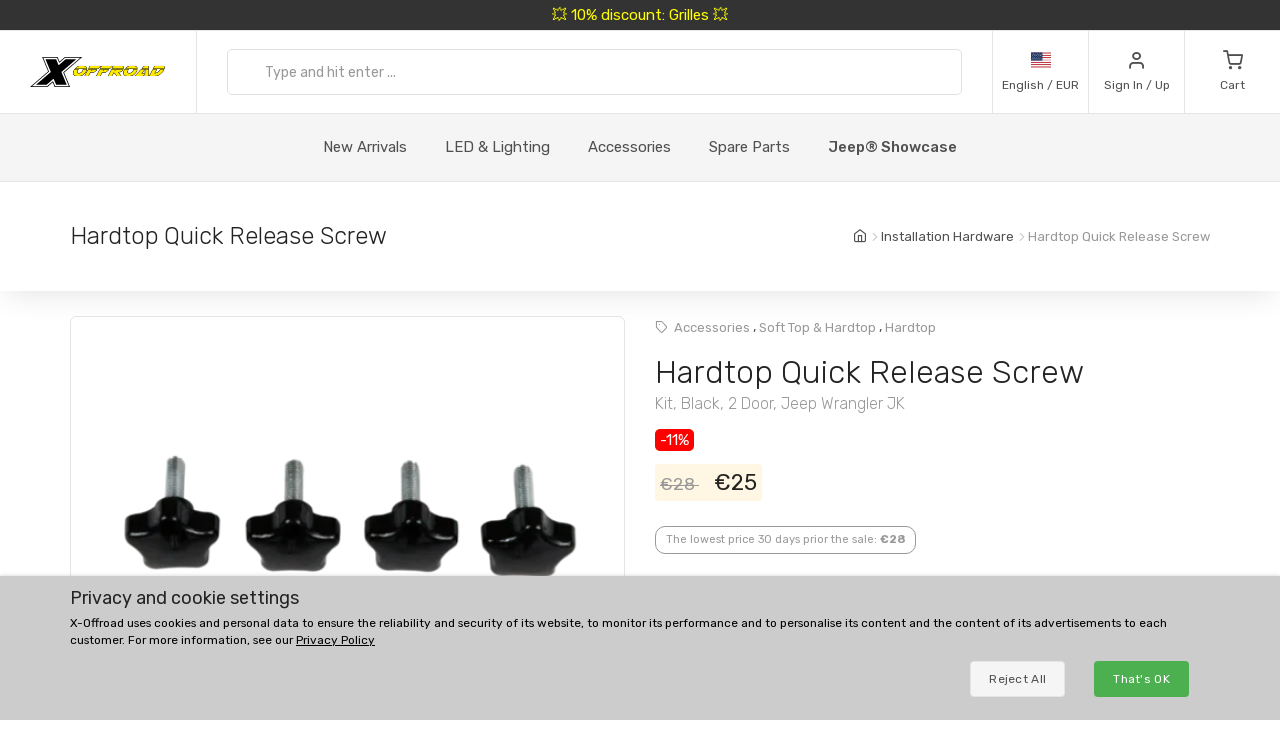

--- FILE ---
content_type: text/css
request_url: https://www.xoffroad.world/web/css/custom.min.css?v=1767098160
body_size: 7016
content:
@charset "UTF-8";.twitter-typeahead{width:100%}.input-search{line-height:30px}.tt-query{box-shadow:inset 0 1px 1px rgba(0,0,0,.075)}.tt-hint{color:#999}.tt-menu{width:100%;margin-top:0;padding:0;background-color:#fff;border:1px solid #ccc;border:1px solid rgba(0,0,0,.2);border-radius:8px;box-shadow:0 5px 10px rgba(0,0,0,.2)}.tt-suggestion{padding:3px 10px;font-size:15px;line-height:24px;cursor:pointer;border-bottom:1px solid #eee}.tt-suggestion:hover{background-color:#ddd}.tt-suggestion.tt-cursor{background-color:#ddd}.tt-suggestion p{margin:0}.tt-result{height:100px;overflow:hidden}.tt-result-category{text-align:center;font-size:18px;padding:7px}.tt-result .tt-result-img img{height:90px;width:90px}.tt-result .tt-result-img img{height:90px;float:left;margin:0 10px 0 0}.tt-result .tt-result-text h3{font-size:18px;color:#333;height:100px;display:table-cell;vertical-align:middle;margin:0;padding:0}.tt-result .tt-result-text h3 small{font-size:80%;color:#666}.hero-slider{background:url(../images/hero-slider-main-bg.jpg) no-repeat center center}.my-owl-carousel-item{min-height:580px;background-position:center;background-repeat:no-repeat;background-size:cover}.carousel-heading-v1{background-color:#ccc;padding:20px 25px;color:#000;font-weight:400;opacity:.9;border-radius:15px;display:inline-block}.carousel-heading-v2{background-color:red;padding:20px 25px;color:#fff;font-weight:400;opacity:.9;border-radius:15px;display:inline-block}.carousel-heading-v3{background-color:green;padding:20px 25px;color:#fff;font-weight:400;opacity:.9;border-radius:15px;display:inline-block}.carousel-heading-v4{background-color:#ff0;padding:20px 25px;color:#000;font-weight:400;opacity:.9;border-radius:15px;display:inline-block}.carousel-heading-v5{background-color:#333;padding:20px 25px;color:#ff0;font-weight:400;opacity:.9;border-radius:15px;border:4px solid #fff;display:inline-block}.carousel-heading-blue{background:#020024;background:linear-gradient(0deg,rgba(2,0,36,1) 0,rgba(9,9,121,1) 35%,rgba(0,212,255,1) 100%);padding:20px 25px;color:#fff;font-weight:400;opacity:.9;border-radius:15px;border:4px solid #fff;display:inline-block}.carousel-heading-blue:hover{color:#fff;background:#020024;background:linear-gradient(0deg,rgba(2,0,36,1) 0,rgba(140,140,140,1) 100%)}.carousel-heading-red{background:#833ab4;background:linear-gradient(0deg,rgba(131,58,180,1) 0,rgba(253,29,29,1) 50%,rgba(252,176,69,1) 100%);padding:20px 25px;color:#fff;font-weight:400;opacity:.9;border-radius:15px;border:4px solid #fff;display:inline-block}.carousel-heading-red:hover{color:#fff;background:#020024;background:linear-gradient(0deg,rgba(2,0,36,1) 0,rgba(140,140,140,1) 100%)}.carousel-heading-black{background:#020024;background:linear-gradient(0deg,rgba(2,0,36,1) 0,rgba(140,140,140,1) 100%);padding:20px 25px;color:#fff;font-weight:400;opacity:.9;border-radius:15px;border:4px solid #fff;display:inline-block}.carousel-heading-red:hover{color:#fff;background:#000}@media (max-width:768px){.my-owl-carousel-item{min-height:430px}.carousel-heading-v1{font-size:1.7em}.carousel-heading-v2{font-size:1.7em}.carousel-heading-v3{font-size:1.7em}.carousel-heading-v4{font-size:1.7em}.carousel-heading-v5{font-size:1.7em}.col-product-gallery{padding-right:0;padding-left:0}.col-product-gallery .product-gallery{padding-right:0;padding-left:0;border:0 solid #000}}.owl-gallery-reserved-space{aspect-ratio:1 / 1;width:100%;margin-bottom:15px}.hp-tc-img{height:155px}.hp-tc-img img{max-width:160px;max-height:155px}.hp-tc-box .card a{text-decoration:none}.product-card-img{padding-left:10px;padding-right:10px;aspect-ratio:1 / 1;position:relative;overflow:hidden}.product-card-img .product-link img{position:absolute;top:0;left:0;width:100%;height:100%;object-fit:cover;opacity:0;transition:opacity .8s ease-in-out}.product-card-img .product-link img.active{opacity:1}.product-link img:first-child{opacity:1;z-index:1}.product-link img:nth-child(n+2){opacity:0;z-index:2}.product-link img.active{opacity:1!important}.product-link.no-gallery{cursor:default}@media (max-width:768px){.product-card-img{background-color:#f5f5f5;margin-bottom:10px}}.products-list .products-list-item{padding:5px}.list-categories .products-list-category{padding:5px}.product-card .product-button-group .product-button.add-to-cart-button{background-color:#333;color:#fff}.products-list .products-list-item .product-title a span{text-overflow:ellipsis;height:38px;display:-webkit-box;-webkit-line-clamp:2;-webkit-box-orient:vertical;overflow:hidden;font-size:14px;line-height:19px}.products-list .products-list-item .product-title a small{padding-top:0;text-overflow:ellipsis;height:28px;display:-webkit-box;-webkit-line-clamp:2;-webkit-box-orient:vertical;overflow:hidden;font-size:12px;line-height:14px}.ratio-to-unit{font-size:12px;color:#999;margin-top:15px}.next-products-button{text-align:right}.margin-top-product-list{margin-top:23px}.products-list-item h5.color{text-align:center;font-weight:400;font-size:12px}img.img-country{width:35px;display:inline}.product-detail-shipping img.img-country{width:25px}.shopping-cart-footer .cart-total{padding-right:15px}.shopping-cart-footer .cart-total{font-size:24px}.product-heading small{font-size:50%}.applicationNote{font-style:italic;margin-top:10px;font-size:.75em}.applicationEngines{margin:15px 0 0;font-size:.75em;border:1px dashed #999}.applicationEngines th,.applicationEngines td{padding:5px;border:0 solid transparent}.engineNote{font-style:italic;padding-top:10px;padding-bottom:10px}.bg-secondary .table-striped tbody tr:nth-of-type(even){background-color:#fff}.paypal-buyer-protection{text-align:center;margin-top:45px;margin-bottom:25px}.paypal-buyer-protection p{margin:0 0 10px}.paypal-buyer-protection a{font-size:18px;color:#179bd7;display:inline-block}.paypal-buyer-protection img{display:inline-block;max-height:35px;margin-right:5px}.btn-more-photos{padding-left:0;padding-right:0}.products-orderby{padding:0;margin-right:-20px}h4.product-title em{display:block;font-size:12px;font-style:normal}@media (max-width:575px){.product-card-img{padding-left:0;padding-right:0}.product-card-img a{display:flex}.products-orderby{margin-right:0;padding:0;margin-bottom:25px}.btn-more-photos{padding-left:15px;padding-right:15px}.margin-top-product-list{margin-top:0}.page-title{padding-top:15px;padding-bottom:10px;margin-bottom:20px}.breadcrumbs{padding-top:0}.breadcrumbs>li{margin:0;padding:0}.breadcrumbs>li a{text-decoration:underline}.breadcrumbs>li.separator{margin-left:0}.breadcrumbs>li:first-child>a::before{margin-right:0}.products-list .products-list-item .product-title a span{text-overflow:ellipsis;height:19px;display:-webkit-box;-webkit-line-clamp:1;-webkit-box-orient:vertical;overflow:hidden;font-size:14px;line-height:19px}.products-list .products-list-item .product-title a small{padding-top:0;text-overflow:ellipsis;height:16px;display:-webkit-box;-webkit-line-clamp:1;-webkit-box-orient:vertical;overflow:hidden;font-size:11px;line-height:16px}.products-list .products-list-item,.products-list .products-list-category{padding:1px}.products-list-item .product-card{border:0 solid #000;border-radius:0}.products-list-item .product-button-group{border:1px solid #e5e5e5;border-radius:0}.product-card .product-button-group .product-button.add-to-cart-button,.product-card .product-button-group .product-button.btn-sold-out,.product-card .product-button-group .product-button.btn-on-the-way{border-radius:0}.next-products-button{text-align:center}.pager-box{display:none!important}.count-input{margin-top:0}.cart-item-price-xs{margin-top:15px}.cart-item-price-xs h4{margin-bottom:0!important}.shipping-box h6{font-size:14px}img.img-country{width:25px}.shopping-cart-footer .cart-total{font-size:28px;border-top:1px solid #e5e5e5;padding-top:15px}.product-shipping-info{text-align:center}.video-btn .img-thumbnail,.video-btn .video-thumbnail{width:50px!important;height:50px!important}.products-list .owl-stage{display:flex}.products-list .owl-item{display:flex}.no-flex .owl-stage,.no-flex .owl-item{display:inherit!important}.products-list .owl-item .product-card{height:100%}}.filter-by-model img{max-height:55px}@media (max-width:991px){.widget-categories-title,#model_shortcut_show_more_button{display:none}.filter-by-model img{max-height:75px}}@media (min-width:992px){.model-shortcut-hidden{display:none}}.product-card .product-button-group .product-button.add-to-cart-button:hover{color:#fff;background-color:#05f}.add-to-cart-success{color:#fff!important;background-color:#4caf50!important}.shop-item-discount-percentage{height:35px}.shop-item-discount-percentage span{display:inline-block;font-size:15px;color:#fff;font-weight:400;background-color:red;padding:0 5px;border-radius:5px}.shop-item-discount-disclaimer{margin:15px 0}.shop-item-discount-disclaimer span{color:#999;margin:0;font-size:.8em;border:1px solid #999;padding:5px 10px;border-radius:10px;display:inline-block}.mega-menu-ip{max-height:300px}.site-header .site-menu>ul>li .mega-menu>li{width:25%}@media (max-width:1450px){.site-header .site-menu>ul>li .mega-menu.lighting-mega-menu>li{width:33.33333333%}}@media (min-width:1451px){.main-menu-xoffroad-choice-box{display:block!important}}.list-categories a{text-decoration:none;border-bottom:0 solid #000}.list-categories .product-card:hover .product-button{background-color:#f5f5f5}.text-black-color{color:#000}.one-row{text-overflow:ellipsis;height:20px;display:-webkit-box!important;-webkit-line-clamp:1;-webkit-box-orient:vertical;overflow:hidden;font-size:14px;line-height:19px;padding-top:0!important}.btn-sold-out{width:100%;color:#000;background-color:#ccc}.btn-on-the-way{width:100%;color:#000;background-color:#fffcd5}.filter-by-model span{text-align:center;display:block}.list-group button.active{background-color:#f0f0f0;color:#000}.list-group button:hover{background-color:#f0f0f0}.filter-by-color button{text-align:left}.filter-by-color .color,.products-list-item .color,.product-color .color{display:inline-block;vertical-align:middle;width:20px;height:20px;border-radius:50%;margin-right:3px;margin-top:-2px}.list-group .position-icon{position:absolute;left:10px;top:8px}.shopping-cart{margin-bottom:0}.product-price{display:inline-block;margin-bottom:10px;padding:5px;border-radius:4px;background-color:#fff6e3;color:#232323;font-size:22px;font-weight:400;text-align:center;white-space:nowrap}@media (max-width:991px){.product-price{font-size:30px}.product-price.cart-product-price{font-size:18px}.product-heading{text-align:center;margin-top:10px}.product-price>del{display:block}}.load-more-photos-image{margin-top:15px}.product-price-eur-charge{cursor:pointer}.foreign-currency-price{font-size:14px;color:#ccc}.eur-charge-link{cursor:pointer}.product-price>del{margin-right:5px;color:#999;font-size:80%}.shopping-cart .product-info-bellow-heading{margin-top:10px}.shopping-cart .product-info-bellow-heading a{margin-top:15px;display:block}.shopping-cart .product-info-bellow-heading span{display:block;font-size:12px}.shopping-cart .product-info-bellow-heading span em{font-weight:500;font-style:normal}@media (max-width:991px){.shopping-cart .product-info h4{font-size:16px}.shopping-cart .product-info-bellow-heading{margin-top:10px}}.icon-black{color:#000!important}.btn-black{background-color:#333;color:#fff}.btn-black:hover{color:#999}.progress-bg-white{background-color:#fff}.steps .step.hover{background-color:#eee}.steps .step a{color:#000}.panel-heading .panel-title.collapsed{color:#333}.my-panel-group{background-color:#eee;padding:0 15px;margin:0 0 25px;border-radius:5px}@media (max-width:575px){.my-panel-group{border-radius:0}}.my-panel-group .panel{padding-top:7px}.panel-title{position:relative;font-size:14px;margin-top:10px;color:#333}.panel-title:hover{color:#000;text-decoration:underline;cursor:pointer}.panel-heading-full.panel-heading{padding:0}.panel-heading-full .panel-title{padding:10px 15px}.panel-heading-full .panel-title::after{top:10px;right:15px}@media (min-width:767px){.my-panel-group{margin:0 15px 25px}}.checkout-agreement{border-top:1px solid #e5e5e5;border-bottom:1px solid #e5e5e5;padding-top:25px;margin-bottom:30px}.checkout-agreement label{padding:0;font-size:14px;font-weight:400;line-height:28px}.checkout-agreement label a{text-decoration:none}.checkout-agreement label input{margin-right:10px}.secured-checkout-heading{margin:0}.help-block{display:block;margin-top:8px;margin-bottom:10px;color:#737373;font-size:12px}.form-group.has-error .help-block,.form-group.has-error label,.form-checkbox.has-error .help-block,.form-checkbox.has-error label{color:#f44336}.form-group.has-success .help-block,.form-group.has-success label,.form-checkbox.has-success .help-block,.form-checkbox.has-success label{color:#a7c04d}.form-group.has-error input,.form-checkbox.has-error input{border-color:#f44336!important}.form-group.has-success input,.form-checkbox.has-success input{border-color:#a7c04d!important}.form-group.has-success input[type=text],.form-group.has-success input[type=email],.form-group.has-success input[type=tel]{padding-right:42px;background-position:center right 15px;background-image:url([data-uri]);background-repeat:no-repeat;background-size:17px 17px}.form-group.has-error input[type=text],.form-group.has-error input[type=email],.form-group.has-error input[type=tel]{padding-right:42px;background-position:center right 15px;background-image:url([data-uri]);background-repeat:no-repeat;background-size:17px 17px}.table-orders td{vertical-align:middle}.showcase-diagram{text-align:center}.showcase-diagram img.taggd{width:100%;height:auto;max-width:1300px}.page-title h1 a{color:#000}.payment-option-delimiter{margin-top:35px;border-top:1px solid #eee}.payment-option-delimiter h5{border-top:0 solid #eee;border-bottom:0 solid #eee;margin-top:-15px}.payment-option-delimiter h5 span{background-color:#fff;padding:0 10px}.country-dialog-modal img{width:130px}.country-dialog-modal a{color:#000;font-size:16px}.country-dialog-modal a span{display:block;margin-top:10px}@media (max-width:575px){.country-dialog-modal .col-6{padding:10px}.country-dialog-modal img{width:100px}.country-dialog-modal a{font-size:13px}}.category-thumbnail{padding:15%;aspect-ratio:1 / 1}.category-button{font-size:16px}.cookie-agreement{position:fixed;left:0;bottom:0;right:0;font-size:.85em;padding:10px 10px 15px;color:#000;-moz-box-shadow:0 1px 5px #bbb;-webkit-box-shadow:0 1px 5px #bbb;box-shadow:0 1px 5px #bbb;background-color:#ccc;z-index:1000}.cookie-agreement a{color:#000}.cookie-agreement .btn{margin-left:20px}@media (max-width:766px){.cookie-agreement .btn{margin-left:5px}}.flycart-modal-body{padding:5px}.flycart-table{width:100%}.flycart-modal-header{padding:5px;position:relative}.flycart-modal-header .close{position:absolute;top:5px;right:10px}.flycart-badge{background-color:#333;color:#fff;-webkit-box-align:center;align-items:center;align-self:center;display:inline-flex;-webkit-box-pack:center;justify-content:center;text-align:center;width:24px;height:24px;font-size:14px;font-weight:400;border-radius:12px;padding:0;margin:0 0 0 10px;white-space:nowrap}.flycart-thumb{border-bottom:1px solid #eee;padding:5px 8px 5px 0}.flycart-product{border-bottom:1px solid #eee;padding:5px 0}.flycart-table tr:last-child td{border-bottom:0 solid #eee!important}.flycart-title{font-size:18px;margin:0}.flycart-title a{color:#000}.flycart-title em{display:block;font-size:13px;font-style:normal;margin-top:5px;text-overflow:ellipsis;display:-webkit-box;-webkit-line-clamp:1;-webkit-box-orient:vertical;overflow:hidden}.flycart-info-bellow-heading{margin-top:10px;font-size:12px}.flycart-info-bellow-heading span>em{font-weight:500;font-style:normal}.flycart-info-bellow-heading .remove-from-cart{margin-top:15px;display:block;color:#f44336;font-size:18px;line-height:1;text-decoration:none}.flycart-item-price{display:inline-block;margin:10px 0 0 5px;padding:5px 10px;border-radius:4px;background-color:#fff6e3;color:#232323;font-size:18px;font-weight:400;text-align:center;white-space:nowrap}.flycart-item-price>del{margin-right:5px;color:#999;font-size:80%}.flycart-thumb{width:150px}.flycart-total-box{font-size:22px;padding:10px 5px}.flycart-shipping-box td{padding:5px 0}.flycart-shipping-heading{font-size:14px;padding-left:5px}.flycart-modal-footer{padding:10px 5px 5px}.flycart-modal-footer>:not(:last-child){margin-right:0!important}.flycart-modal-footer>:not(:first-child){margin-left:0!important}.showcase-h2{margin-top:15px}@media (max-width:766px){.flycart-thumb{width:100px}.showcase-h2{margin-top:0;margin-left:0;margin-right:0;font-size:22px;text-align:center}}.flycart-alert{padding:5px}.flycart-modal-body::-webkit-scrollbar{width:5px}.flycart-modal-body::-webkit-scrollbar-track{background:#f1f1f1}.flycart-modal-body::-webkit-scrollbar-thumb{background:#888}.flycart-modal-body::-webkit-scrollbar-thumb:hover{background:#555}.filter-with-cancel button{position:relative}.filter-with-cancel button.active{cursor:pointer}.filter-with-cancel button i.icon-x{font-size:18px;color:#f0f0f0;position:absolute;top:16px;right:10px}.filter-with-cancel button.active:hover i.icon-x{color:red}.product-eu-approved{position:absolute;height:35px;right:10px;top:10px}.product-brand-image{position:absolute;width:30px;height:30px;left:10px;top:10px}#detail-items{position:relative}#detail-items-overlay{width:100%;height:100%;position:absolute;left:0;top:0;background-color:#fff;opacity:.9;z-index:100;display:none}.filter-loader-envelope{height:25px;display:none}.filter-loader,.filter-loader:before,.filter-loader:after{background:#000;-webkit-animation:load1 1s infinite ease-in-out;animation:load1 1s infinite ease-in-out;width:4px;height:12px}.filter-loader{color:#000;text-indent:-9999em;margin:15px auto;position:relative;font-size:5px;-webkit-transform:translateZ(0);-ms-transform:translateZ(0);transform:translateZ(0);-webkit-animation-delay:-.16s;animation-delay:-.16s}.filter-loader:before,.filter-loader:after{position:absolute;top:0;content:''}.filter-loader:before{left:-1.2em;-webkit-animation-delay:-.32s;animation-delay:-.32s}.filter-loader:after{left:1.2em}.filter-loader-inline{float:right}.filter-loader-inline .filter-loader{margin:7px 25px 0 0}@-webkit-keyframes load1{0%,80%,100%{box-shadow:0 0;height:12px}40%{box-shadow:0 -2em;height:15px}}@keyframes load1{0%,80%,100%{box-shadow:0 0;height:12px}40%{box-shadow:0 -2em;height:15px}}.very-top-banner{height:30px;text-align:center;font-size:15px;line-height:30px;color:#ff0;display:block;background-color:#333}a.very-top-banner{text-decoration:none}a.very-top-banner:hover{color:#fff;text-decoration:underline}.very-top-banner.valentine{background:#e11b22;background:-webkit-linear-gradient(#e11b22,#94070a);background:-o-linear-gradient(#e11b22,#94070a);background:-moz-linear-gradient(#e11b22,#94070a);background:linear-gradient(#e11b22,#94070a);color:#fff;text-shadow:#000 1px 0 20px}.very-top-banner.haloween{background:#000;background:-webkit-linear-gradient(#864100,#000);background:-o-linear-gradient(#864100,#000);background:-moz-linear-gradient(#864100,#000);background:linear-gradient(#864100,#000);text-shadow:#000 1px 0 20px}@media (max-width:766px){.very-top-banner{padding:0 5px;height:25px;font-size:14px;line-height:25px}}.mega-menu-li-inline a{display:inline-block!important}.mega-menu .sub-menu>li:hover>a{color:#505050!important}.mega-menu .sub-menu>li>a:hover{text-decoration:underline!important}.page-title-cookie-fitler{padding:10px 0 0;background-color:transparent}.cookie-filter-box{margin:7px 7px 30px;padding:15px}@media (max-width:766px){.cookie-filter-box{margin:0 7px 7px}.cookie-filter-box .text-part h1{text-align:center;font-size:1.3em;margin-top:15px!important}}.cookie-filter-box .image-part{position:absolute;top:0;left:0}.cookie-filter-box .text-part{margin-left:220px!important}.cookie-filter-box .text-part p,.cookie-filter-box .text-part h5{margin:0}.cookie-filter-box .different-vehicle-button{float:right;border-radius:0}.cookie-filter-box .cookie-filter-cancel-button{float:right;padding:0 5px;font-size:18px;margin-left:-12px;border-radius:0}.cookie-filter-box .cookie-filter-show-all-button-xs,.cookie-filter-box .cookie-filter-cancel-button-xs{display:none}.choose-vehicle-button{border-radius:0;padding:0 10px;margin:0}.choose-vehicle-button i{font-size:18px}.choose-model-slug-button{border-radius:0;margin:0;padding:0 8px}@media (min-width:992px){.div-choose-vehicle-button{text-align:right}}@media (max-width:766px){.cookie-filter-box .image-part{position:relative;top:0;left:0;display:block;text-align:center;height:120px}.cookie-filter-box .text-part{margin-left:0!important}.cookie-filter-box .different-vehicle-button{display:none}.cookie-filter-box .cookie-filter-cancel-button{display:none}.cookie-filter-box .cookie-filter-show-all-button-xs{display:block;position:absolute;top:0;right:0;font-size:1.7em;background-color:inherit;border:0 solid #000;z-index:1000;color:#666}.cookie-filter-box .cookie-filter-cancel-button-xs{display:block;position:absolute;top:0;left:0;font-size:1.7em;background-color:inherit;border:0 solid #000;z-index:1000;color:#666}.cookie-filter-box .text-part p{margin-top:15px;text-align:center}.cookie-filter-box .text-part h5{font-size:1.2em;text-align:center}.table-cart td,.table-cart th{padding:5px}.choose-model-h2{text-align:center}.shop-item-discount-disclaimer{text-align:center}.shop-item-discount-disclaimer span{padding:2px 4px;font-size:.7em;border-radius:5px}}.choose-model-container{margin-bottom:25px}.choose-model-item{padding:10px}.choose-model-item h3{margin-top:15px;margin-bottom:0;font-size:1.25em}.choose-model-item h6{margin-top:10px;font-size:1em}.choose-model-button{width:100%;height:100%;display:block;background-color:#fff;border:0 solid #000;padding:20px 10px 15px;text-decoration:none;text-align:center}.choose-model-button:hover{box-shadow:0 .5rem 1rem rgba(0,0,0,.55)!important}.choose-model-button:hover h3,.choose-model-button:hover h6{color:red}.model-filter-brand{font-size:1.7em;padding:5px}.shipping-picker-label{display:block}.shipping-picker-label h6 b{line-height:1.6em}.shipping-picker-label h6 span.cod-info{font-size:.7em;margin:10px 0;display:block;color:#666}.dpd-pickup-point-iframe{margin-left:-20px;margin-right:-10px}.dpd-pickup-point-iframe iframe{border:0 solid #000;height:600px;padding:0}.cart-thumb{width:150px;padding-right:20px;display:table-cell;vertical-align:top}.shopping-cart .product-info-bellow-heading a{float:left;margin-right:20px;margin-top:0}.page-title-oe{font-weight:400;font-size:.85em!important;color:#999;margin-top:5px!important;text-overflow:ellipsis;display:-webkit-box;-webkit-line-clamp:1;-webkit-box-orient:vertical;overflow:hidden}.cart-product-info .product-title em{display:block;font-size:12px;height:16px;font-style:normal;text-overflow:ellipsis;display:-webkit-box;-webkit-line-clamp:1;-webkit-box-orient:vertical;overflow:hidden}.shipping-picker-label em{font-style:normal}@media (max-width:766px){.checkout-shipper-logo-box{max-width:80px}.shipping-picker-label em{font-size:1.1em}.cart-thumb{width:150px;padding-right:20px;display:inline-block}.cart-mobile-quantity-price-box{float:right;text-align:right}.shopping-cart .count-input{float:right;margin-bottom:20px}.cart-product-info .product-title{font-size:19px}.cart-product-info .product-title em{color:#999}.shopping-cart .product-info-bellow-heading a{float:right;margin-top:0}.table-cart .cart-product-item{margin-bottom:15px}}.page-title-h1 span{display:inline;font-size:.7em;color:#999}.different-markets-box{text-align:center;padding:0}.different-markets-box a{padding:30px 10px;display:block;color:#000;text-decoration:none}.different-markets-box a:hover{color:#00f;background-color:#eee}.different-markets-box div{margin-bottom:25px}.different-markets-box div img{width:40px}.different-markets-box span{font-size:1.8em}.hrk-price{display:block;margin-top:0;font-size:.8em;color:gray}.ron-price{border-bottom:1px dotted gray}@media (max-width:766px){.hrk-price{text-align:center}}.no-paypal-allowed{padding:3px 7px;margin-top:10px;margin-bottom:0}#choose-model-modal .modal-dialog{max-width:1200px}#choose-model-modal .modal-content{padding-top:20px}@media (max-width:766px){#choose-model-modal .modal-dialog{margin:0;padding:0}#choose-model-modal .modal-content{padding:5px;border-radius:0}}#flycart-cross-sell .product-card .product-card-body{padding:0 5px}#flycart-cross-sell .product-card .product-title{margin:10px 0}#flycart-cross-sell .product-card .product-title{font-size:12px;line-height:20px;text-overflow:ellipsis;white-space:nowrap;overflow:hidden}#flycart-cross-sell .flycart-item-price{padding:0;margin:0}#flycart-cross-sell .flycart-item-price a{display:block;text-decoration:none;text-align:center;background-color:#fff6e3;color:#232323;font-size:13px;font-weight:400;white-space:nowrap;margin:0;padding:5px 0;border-radius:3px}#flycart-cross-sell .flycart-item-price a:hover{color:#fff;background-color:#232323}a.filter-banner{padding:5px;color:#000;text-decoration:none}a.filter-banner:hover h5{text-decoration:underline}.filter-banner img{max-width:120px}.wiper-breadcrumbs{text-align:left;margin-left:.25rem}@media (max-width:991px){.wiper-breadcrumbs{padding-top:15px;text-align:center}}.diagram-button{background:#f5f5f5 url(../images/diagram-background-3.png) no-repeat center center;border:1px solid #fff;border-radius:8px}.diagram-button span{color:#05f}.diagram-button:hover{border:1px solid #c5c5c5}.diagram-button:hover span{color:#000;text-decoration:underline}.diagram-item{padding-left:5px;padding-right:5px;margin-bottom:5px}#clickable-diagram{text-align:center;position:relative;margin:0 auto 100px}#clickable-diagram .cd-position{position:absolute;border:2px dashed #aaa}#clickable-diagram .cd-position-content{width:100%;height:100%;background-color:#fff200;opacity:.1;filter:alpha(opacity=10);-moz-opacity:.1;-khtml-opacity:.1;z-index:50}#clickable-diagram .cd-position-wrapper{position:absolute;display:none;border:1px solid #666;background-color:#eee;width:340px;z-index:100;padding:10px;border-radius:7px}#clickable-diagram .cd-position-item{background-color:#fff;color:#000;width:100%;border-top:1px solid #ddd;border-left:1px solid #ddd;border-right:1px solid #ddd}#clickable-diagram .cd-position-item-not-available{background-color:#fff;border-top:1px solid #ddd;border-left:1px solid #ddd;border-right:1px solid #ddd;color:#000}#clickable-diagram .cd-position-item-tr td{}#clickable-diagram .cd-position-item-tr:hover{cursor:pointer}#clickable-diagram .tr-gray{background-color:#f5f5f5}#clickable-diagram .cd-position-wrapper .img{padding:5px;width:45px}#clickable-diagram .cd-position-wrapper .brand{width:40px;padding:5px}#clickable-diagram .cd-position-wrapper .description{padding:0 5px 0 10px;font-size:14px;text-align:left}#clickable-diagram .cd-position-wrapper .description-heading{margin:5px 0;text-overflow:ellipsis;display:-webkit-box;-webkit-line-clamp:1;-webkit-box-orient:vertical;overflow:hidden;height:20px;display:block;font-weight:500}#clickable-diagram .cd-position-wrapper .description-heading em{color:gray;font-style:normal}#clickable-diagram .cd-position-wrapper .description-attr{margin:2px 0 5px;font-size:11px;color:gray;display:block}#clickable-diagram .cd-position-wrapper .description-attr b{font-weight:500}#clickable-diagram .cd-position-wrapper .price{text-align:right;font-size:18px;padding:0 10px 0 0}#clickable-diagram .cd-position-wrapper .not-available{font-size:18px;padding:5px}#clickable-diagram .cd-position-wrapper .availability{}#clickable-diagram .cd-position-wrapper .availability.available{color:#00a886}#clickable-diagram .cd-position-wrapper .availability.soldout{color:#ba131a}#clickable-diagram .cd-position-wrapper .availability.soon{color:#bcbec0}@media (max-width:766px){#clickable-diagram .cd-position{border:0 dashed #000}}.transit-time{margin-top:10px;margin-bottom:10px;color:#05f}.transit-time b{font-weight:500;font-size:1.1em}.vertical-align-middle{vertical-align:middle!important}.alert b{font-weight:500}.flycart-transit-time{border-top:1px solid #eee;font-size:.9em}.flycart-transit-time p{margin:5px 0 0;padding:5px 10px;text-align:center;background-color:#eee}@media (max-width:766px){.transit-time{text-align:center;margin:-10px -5px -8px -5px;padding:8px 10px}}.btn-clipboard{padding:5px;margin:0;height:auto;display:inline;background-color:#eee}